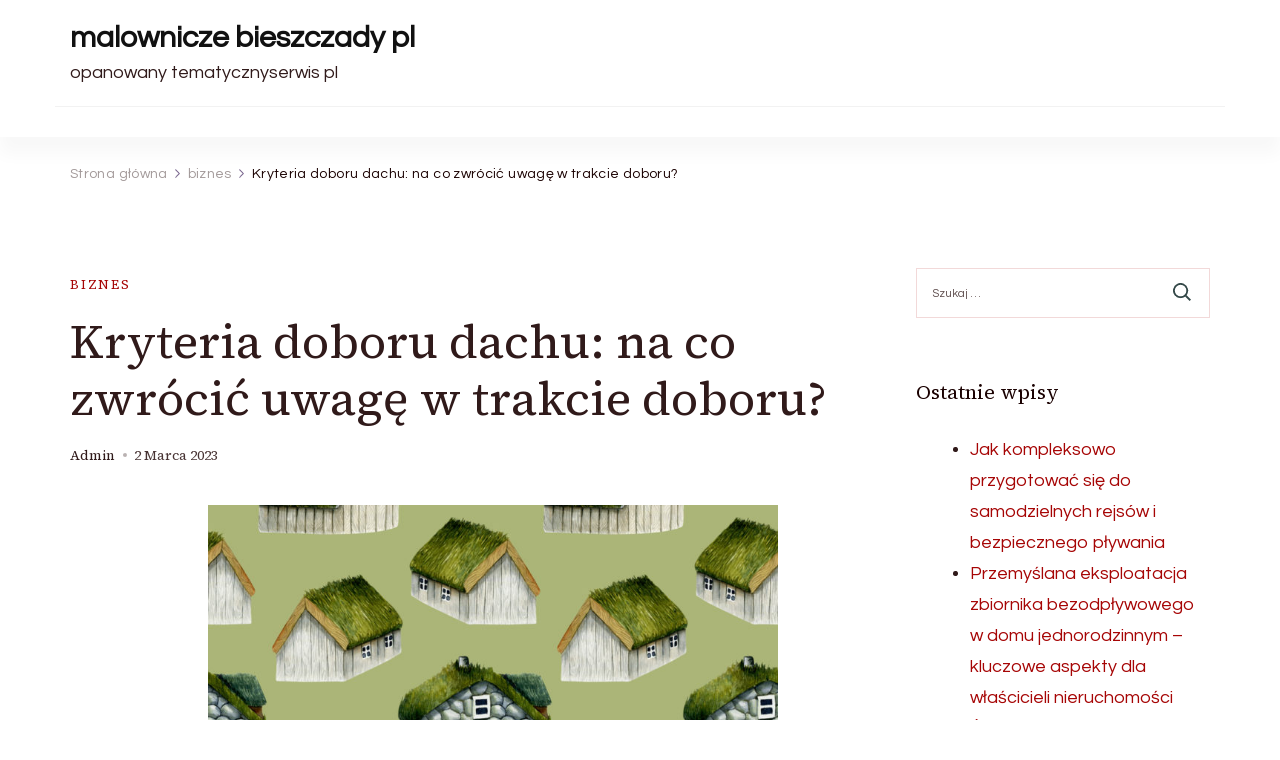

--- FILE ---
content_type: text/html; charset=UTF-8
request_url: https://malownicze.bieszczady.pl/kryteria-doboru-dachu-na-co-zwrocic-uwage-w-trakcie-doboru/
body_size: 12567
content:
    <!DOCTYPE html>
    <html lang="pl-PL">
    
<head itemscope itemtype="http://schema.org/WebSite">
        <meta charset="UTF-8">
    <meta name="viewport" content="width=device-width, initial-scale=1">
    <link rel="profile" href="http://gmpg.org/xfn/11">
    <title>Kryteria doboru dachu: na co zwrócić uwagę w trakcie doboru? &#8211; malownicze bieszczady pl</title>
<meta name='robots' content='max-image-preview:large' />
	<style>img:is([sizes="auto" i], [sizes^="auto," i]) { contain-intrinsic-size: 3000px 1500px }</style>
	<link rel='dns-prefetch' href='//fonts.googleapis.com' />
<link rel="alternate" type="application/rss+xml" title="malownicze bieszczady pl &raquo; Kanał z wpisami" href="https://malownicze.bieszczady.pl/feed/" />
<link rel="alternate" type="application/rss+xml" title="malownicze bieszczady pl &raquo; Kanał z komentarzami" href="https://malownicze.bieszczady.pl/comments/feed/" />
<script type="text/javascript">
/* <![CDATA[ */
window._wpemojiSettings = {"baseUrl":"https:\/\/s.w.org\/images\/core\/emoji\/15.1.0\/72x72\/","ext":".png","svgUrl":"https:\/\/s.w.org\/images\/core\/emoji\/15.1.0\/svg\/","svgExt":".svg","source":{"concatemoji":"https:\/\/malownicze.bieszczady.pl\/wp-includes\/js\/wp-emoji-release.min.js?ver=6.8.1"}};
/*! This file is auto-generated */
!function(i,n){var o,s,e;function c(e){try{var t={supportTests:e,timestamp:(new Date).valueOf()};sessionStorage.setItem(o,JSON.stringify(t))}catch(e){}}function p(e,t,n){e.clearRect(0,0,e.canvas.width,e.canvas.height),e.fillText(t,0,0);var t=new Uint32Array(e.getImageData(0,0,e.canvas.width,e.canvas.height).data),r=(e.clearRect(0,0,e.canvas.width,e.canvas.height),e.fillText(n,0,0),new Uint32Array(e.getImageData(0,0,e.canvas.width,e.canvas.height).data));return t.every(function(e,t){return e===r[t]})}function u(e,t,n){switch(t){case"flag":return n(e,"\ud83c\udff3\ufe0f\u200d\u26a7\ufe0f","\ud83c\udff3\ufe0f\u200b\u26a7\ufe0f")?!1:!n(e,"\ud83c\uddfa\ud83c\uddf3","\ud83c\uddfa\u200b\ud83c\uddf3")&&!n(e,"\ud83c\udff4\udb40\udc67\udb40\udc62\udb40\udc65\udb40\udc6e\udb40\udc67\udb40\udc7f","\ud83c\udff4\u200b\udb40\udc67\u200b\udb40\udc62\u200b\udb40\udc65\u200b\udb40\udc6e\u200b\udb40\udc67\u200b\udb40\udc7f");case"emoji":return!n(e,"\ud83d\udc26\u200d\ud83d\udd25","\ud83d\udc26\u200b\ud83d\udd25")}return!1}function f(e,t,n){var r="undefined"!=typeof WorkerGlobalScope&&self instanceof WorkerGlobalScope?new OffscreenCanvas(300,150):i.createElement("canvas"),a=r.getContext("2d",{willReadFrequently:!0}),o=(a.textBaseline="top",a.font="600 32px Arial",{});return e.forEach(function(e){o[e]=t(a,e,n)}),o}function t(e){var t=i.createElement("script");t.src=e,t.defer=!0,i.head.appendChild(t)}"undefined"!=typeof Promise&&(o="wpEmojiSettingsSupports",s=["flag","emoji"],n.supports={everything:!0,everythingExceptFlag:!0},e=new Promise(function(e){i.addEventListener("DOMContentLoaded",e,{once:!0})}),new Promise(function(t){var n=function(){try{var e=JSON.parse(sessionStorage.getItem(o));if("object"==typeof e&&"number"==typeof e.timestamp&&(new Date).valueOf()<e.timestamp+604800&&"object"==typeof e.supportTests)return e.supportTests}catch(e){}return null}();if(!n){if("undefined"!=typeof Worker&&"undefined"!=typeof OffscreenCanvas&&"undefined"!=typeof URL&&URL.createObjectURL&&"undefined"!=typeof Blob)try{var e="postMessage("+f.toString()+"("+[JSON.stringify(s),u.toString(),p.toString()].join(",")+"));",r=new Blob([e],{type:"text/javascript"}),a=new Worker(URL.createObjectURL(r),{name:"wpTestEmojiSupports"});return void(a.onmessage=function(e){c(n=e.data),a.terminate(),t(n)})}catch(e){}c(n=f(s,u,p))}t(n)}).then(function(e){for(var t in e)n.supports[t]=e[t],n.supports.everything=n.supports.everything&&n.supports[t],"flag"!==t&&(n.supports.everythingExceptFlag=n.supports.everythingExceptFlag&&n.supports[t]);n.supports.everythingExceptFlag=n.supports.everythingExceptFlag&&!n.supports.flag,n.DOMReady=!1,n.readyCallback=function(){n.DOMReady=!0}}).then(function(){return e}).then(function(){var e;n.supports.everything||(n.readyCallback(),(e=n.source||{}).concatemoji?t(e.concatemoji):e.wpemoji&&e.twemoji&&(t(e.twemoji),t(e.wpemoji)))}))}((window,document),window._wpemojiSettings);
/* ]]> */
</script>
<style id='wp-emoji-styles-inline-css' type='text/css'>

	img.wp-smiley, img.emoji {
		display: inline !important;
		border: none !important;
		box-shadow: none !important;
		height: 1em !important;
		width: 1em !important;
		margin: 0 0.07em !important;
		vertical-align: -0.1em !important;
		background: none !important;
		padding: 0 !important;
	}
</style>
<link rel='stylesheet' id='wp-block-library-css' href='https://malownicze.bieszczady.pl/wp-includes/css/dist/block-library/style.min.css?ver=6.8.1' type='text/css' media='all' />
<style id='wp-block-library-theme-inline-css' type='text/css'>
.wp-block-audio :where(figcaption){color:#555;font-size:13px;text-align:center}.is-dark-theme .wp-block-audio :where(figcaption){color:#ffffffa6}.wp-block-audio{margin:0 0 1em}.wp-block-code{border:1px solid #ccc;border-radius:4px;font-family:Menlo,Consolas,monaco,monospace;padding:.8em 1em}.wp-block-embed :where(figcaption){color:#555;font-size:13px;text-align:center}.is-dark-theme .wp-block-embed :where(figcaption){color:#ffffffa6}.wp-block-embed{margin:0 0 1em}.blocks-gallery-caption{color:#555;font-size:13px;text-align:center}.is-dark-theme .blocks-gallery-caption{color:#ffffffa6}:root :where(.wp-block-image figcaption){color:#555;font-size:13px;text-align:center}.is-dark-theme :root :where(.wp-block-image figcaption){color:#ffffffa6}.wp-block-image{margin:0 0 1em}.wp-block-pullquote{border-bottom:4px solid;border-top:4px solid;color:currentColor;margin-bottom:1.75em}.wp-block-pullquote cite,.wp-block-pullquote footer,.wp-block-pullquote__citation{color:currentColor;font-size:.8125em;font-style:normal;text-transform:uppercase}.wp-block-quote{border-left:.25em solid;margin:0 0 1.75em;padding-left:1em}.wp-block-quote cite,.wp-block-quote footer{color:currentColor;font-size:.8125em;font-style:normal;position:relative}.wp-block-quote:where(.has-text-align-right){border-left:none;border-right:.25em solid;padding-left:0;padding-right:1em}.wp-block-quote:where(.has-text-align-center){border:none;padding-left:0}.wp-block-quote.is-large,.wp-block-quote.is-style-large,.wp-block-quote:where(.is-style-plain){border:none}.wp-block-search .wp-block-search__label{font-weight:700}.wp-block-search__button{border:1px solid #ccc;padding:.375em .625em}:where(.wp-block-group.has-background){padding:1.25em 2.375em}.wp-block-separator.has-css-opacity{opacity:.4}.wp-block-separator{border:none;border-bottom:2px solid;margin-left:auto;margin-right:auto}.wp-block-separator.has-alpha-channel-opacity{opacity:1}.wp-block-separator:not(.is-style-wide):not(.is-style-dots){width:100px}.wp-block-separator.has-background:not(.is-style-dots){border-bottom:none;height:1px}.wp-block-separator.has-background:not(.is-style-wide):not(.is-style-dots){height:2px}.wp-block-table{margin:0 0 1em}.wp-block-table td,.wp-block-table th{word-break:normal}.wp-block-table :where(figcaption){color:#555;font-size:13px;text-align:center}.is-dark-theme .wp-block-table :where(figcaption){color:#ffffffa6}.wp-block-video :where(figcaption){color:#555;font-size:13px;text-align:center}.is-dark-theme .wp-block-video :where(figcaption){color:#ffffffa6}.wp-block-video{margin:0 0 1em}:root :where(.wp-block-template-part.has-background){margin-bottom:0;margin-top:0;padding:1.25em 2.375em}
</style>
<style id='classic-theme-styles-inline-css' type='text/css'>
/*! This file is auto-generated */
.wp-block-button__link{color:#fff;background-color:#32373c;border-radius:9999px;box-shadow:none;text-decoration:none;padding:calc(.667em + 2px) calc(1.333em + 2px);font-size:1.125em}.wp-block-file__button{background:#32373c;color:#fff;text-decoration:none}
</style>
<style id='global-styles-inline-css' type='text/css'>
:root{--wp--preset--aspect-ratio--square: 1;--wp--preset--aspect-ratio--4-3: 4/3;--wp--preset--aspect-ratio--3-4: 3/4;--wp--preset--aspect-ratio--3-2: 3/2;--wp--preset--aspect-ratio--2-3: 2/3;--wp--preset--aspect-ratio--16-9: 16/9;--wp--preset--aspect-ratio--9-16: 9/16;--wp--preset--color--black: #000000;--wp--preset--color--cyan-bluish-gray: #abb8c3;--wp--preset--color--white: #ffffff;--wp--preset--color--pale-pink: #f78da7;--wp--preset--color--vivid-red: #cf2e2e;--wp--preset--color--luminous-vivid-orange: #ff6900;--wp--preset--color--luminous-vivid-amber: #fcb900;--wp--preset--color--light-green-cyan: #7bdcb5;--wp--preset--color--vivid-green-cyan: #00d084;--wp--preset--color--pale-cyan-blue: #8ed1fc;--wp--preset--color--vivid-cyan-blue: #0693e3;--wp--preset--color--vivid-purple: #9b51e0;--wp--preset--gradient--vivid-cyan-blue-to-vivid-purple: linear-gradient(135deg,rgba(6,147,227,1) 0%,rgb(155,81,224) 100%);--wp--preset--gradient--light-green-cyan-to-vivid-green-cyan: linear-gradient(135deg,rgb(122,220,180) 0%,rgb(0,208,130) 100%);--wp--preset--gradient--luminous-vivid-amber-to-luminous-vivid-orange: linear-gradient(135deg,rgba(252,185,0,1) 0%,rgba(255,105,0,1) 100%);--wp--preset--gradient--luminous-vivid-orange-to-vivid-red: linear-gradient(135deg,rgba(255,105,0,1) 0%,rgb(207,46,46) 100%);--wp--preset--gradient--very-light-gray-to-cyan-bluish-gray: linear-gradient(135deg,rgb(238,238,238) 0%,rgb(169,184,195) 100%);--wp--preset--gradient--cool-to-warm-spectrum: linear-gradient(135deg,rgb(74,234,220) 0%,rgb(151,120,209) 20%,rgb(207,42,186) 40%,rgb(238,44,130) 60%,rgb(251,105,98) 80%,rgb(254,248,76) 100%);--wp--preset--gradient--blush-light-purple: linear-gradient(135deg,rgb(255,206,236) 0%,rgb(152,150,240) 100%);--wp--preset--gradient--blush-bordeaux: linear-gradient(135deg,rgb(254,205,165) 0%,rgb(254,45,45) 50%,rgb(107,0,62) 100%);--wp--preset--gradient--luminous-dusk: linear-gradient(135deg,rgb(255,203,112) 0%,rgb(199,81,192) 50%,rgb(65,88,208) 100%);--wp--preset--gradient--pale-ocean: linear-gradient(135deg,rgb(255,245,203) 0%,rgb(182,227,212) 50%,rgb(51,167,181) 100%);--wp--preset--gradient--electric-grass: linear-gradient(135deg,rgb(202,248,128) 0%,rgb(113,206,126) 100%);--wp--preset--gradient--midnight: linear-gradient(135deg,rgb(2,3,129) 0%,rgb(40,116,252) 100%);--wp--preset--font-size--small: 13px;--wp--preset--font-size--medium: 20px;--wp--preset--font-size--large: 36px;--wp--preset--font-size--x-large: 42px;--wp--preset--spacing--20: 0.44rem;--wp--preset--spacing--30: 0.67rem;--wp--preset--spacing--40: 1rem;--wp--preset--spacing--50: 1.5rem;--wp--preset--spacing--60: 2.25rem;--wp--preset--spacing--70: 3.38rem;--wp--preset--spacing--80: 5.06rem;--wp--preset--shadow--natural: 6px 6px 9px rgba(0, 0, 0, 0.2);--wp--preset--shadow--deep: 12px 12px 50px rgba(0, 0, 0, 0.4);--wp--preset--shadow--sharp: 6px 6px 0px rgba(0, 0, 0, 0.2);--wp--preset--shadow--outlined: 6px 6px 0px -3px rgba(255, 255, 255, 1), 6px 6px rgba(0, 0, 0, 1);--wp--preset--shadow--crisp: 6px 6px 0px rgba(0, 0, 0, 1);}:where(.is-layout-flex){gap: 0.5em;}:where(.is-layout-grid){gap: 0.5em;}body .is-layout-flex{display: flex;}.is-layout-flex{flex-wrap: wrap;align-items: center;}.is-layout-flex > :is(*, div){margin: 0;}body .is-layout-grid{display: grid;}.is-layout-grid > :is(*, div){margin: 0;}:where(.wp-block-columns.is-layout-flex){gap: 2em;}:where(.wp-block-columns.is-layout-grid){gap: 2em;}:where(.wp-block-post-template.is-layout-flex){gap: 1.25em;}:where(.wp-block-post-template.is-layout-grid){gap: 1.25em;}.has-black-color{color: var(--wp--preset--color--black) !important;}.has-cyan-bluish-gray-color{color: var(--wp--preset--color--cyan-bluish-gray) !important;}.has-white-color{color: var(--wp--preset--color--white) !important;}.has-pale-pink-color{color: var(--wp--preset--color--pale-pink) !important;}.has-vivid-red-color{color: var(--wp--preset--color--vivid-red) !important;}.has-luminous-vivid-orange-color{color: var(--wp--preset--color--luminous-vivid-orange) !important;}.has-luminous-vivid-amber-color{color: var(--wp--preset--color--luminous-vivid-amber) !important;}.has-light-green-cyan-color{color: var(--wp--preset--color--light-green-cyan) !important;}.has-vivid-green-cyan-color{color: var(--wp--preset--color--vivid-green-cyan) !important;}.has-pale-cyan-blue-color{color: var(--wp--preset--color--pale-cyan-blue) !important;}.has-vivid-cyan-blue-color{color: var(--wp--preset--color--vivid-cyan-blue) !important;}.has-vivid-purple-color{color: var(--wp--preset--color--vivid-purple) !important;}.has-black-background-color{background-color: var(--wp--preset--color--black) !important;}.has-cyan-bluish-gray-background-color{background-color: var(--wp--preset--color--cyan-bluish-gray) !important;}.has-white-background-color{background-color: var(--wp--preset--color--white) !important;}.has-pale-pink-background-color{background-color: var(--wp--preset--color--pale-pink) !important;}.has-vivid-red-background-color{background-color: var(--wp--preset--color--vivid-red) !important;}.has-luminous-vivid-orange-background-color{background-color: var(--wp--preset--color--luminous-vivid-orange) !important;}.has-luminous-vivid-amber-background-color{background-color: var(--wp--preset--color--luminous-vivid-amber) !important;}.has-light-green-cyan-background-color{background-color: var(--wp--preset--color--light-green-cyan) !important;}.has-vivid-green-cyan-background-color{background-color: var(--wp--preset--color--vivid-green-cyan) !important;}.has-pale-cyan-blue-background-color{background-color: var(--wp--preset--color--pale-cyan-blue) !important;}.has-vivid-cyan-blue-background-color{background-color: var(--wp--preset--color--vivid-cyan-blue) !important;}.has-vivid-purple-background-color{background-color: var(--wp--preset--color--vivid-purple) !important;}.has-black-border-color{border-color: var(--wp--preset--color--black) !important;}.has-cyan-bluish-gray-border-color{border-color: var(--wp--preset--color--cyan-bluish-gray) !important;}.has-white-border-color{border-color: var(--wp--preset--color--white) !important;}.has-pale-pink-border-color{border-color: var(--wp--preset--color--pale-pink) !important;}.has-vivid-red-border-color{border-color: var(--wp--preset--color--vivid-red) !important;}.has-luminous-vivid-orange-border-color{border-color: var(--wp--preset--color--luminous-vivid-orange) !important;}.has-luminous-vivid-amber-border-color{border-color: var(--wp--preset--color--luminous-vivid-amber) !important;}.has-light-green-cyan-border-color{border-color: var(--wp--preset--color--light-green-cyan) !important;}.has-vivid-green-cyan-border-color{border-color: var(--wp--preset--color--vivid-green-cyan) !important;}.has-pale-cyan-blue-border-color{border-color: var(--wp--preset--color--pale-cyan-blue) !important;}.has-vivid-cyan-blue-border-color{border-color: var(--wp--preset--color--vivid-cyan-blue) !important;}.has-vivid-purple-border-color{border-color: var(--wp--preset--color--vivid-purple) !important;}.has-vivid-cyan-blue-to-vivid-purple-gradient-background{background: var(--wp--preset--gradient--vivid-cyan-blue-to-vivid-purple) !important;}.has-light-green-cyan-to-vivid-green-cyan-gradient-background{background: var(--wp--preset--gradient--light-green-cyan-to-vivid-green-cyan) !important;}.has-luminous-vivid-amber-to-luminous-vivid-orange-gradient-background{background: var(--wp--preset--gradient--luminous-vivid-amber-to-luminous-vivid-orange) !important;}.has-luminous-vivid-orange-to-vivid-red-gradient-background{background: var(--wp--preset--gradient--luminous-vivid-orange-to-vivid-red) !important;}.has-very-light-gray-to-cyan-bluish-gray-gradient-background{background: var(--wp--preset--gradient--very-light-gray-to-cyan-bluish-gray) !important;}.has-cool-to-warm-spectrum-gradient-background{background: var(--wp--preset--gradient--cool-to-warm-spectrum) !important;}.has-blush-light-purple-gradient-background{background: var(--wp--preset--gradient--blush-light-purple) !important;}.has-blush-bordeaux-gradient-background{background: var(--wp--preset--gradient--blush-bordeaux) !important;}.has-luminous-dusk-gradient-background{background: var(--wp--preset--gradient--luminous-dusk) !important;}.has-pale-ocean-gradient-background{background: var(--wp--preset--gradient--pale-ocean) !important;}.has-electric-grass-gradient-background{background: var(--wp--preset--gradient--electric-grass) !important;}.has-midnight-gradient-background{background: var(--wp--preset--gradient--midnight) !important;}.has-small-font-size{font-size: var(--wp--preset--font-size--small) !important;}.has-medium-font-size{font-size: var(--wp--preset--font-size--medium) !important;}.has-large-font-size{font-size: var(--wp--preset--font-size--large) !important;}.has-x-large-font-size{font-size: var(--wp--preset--font-size--x-large) !important;}
:where(.wp-block-post-template.is-layout-flex){gap: 1.25em;}:where(.wp-block-post-template.is-layout-grid){gap: 1.25em;}
:where(.wp-block-columns.is-layout-flex){gap: 2em;}:where(.wp-block-columns.is-layout-grid){gap: 2em;}
:root :where(.wp-block-pullquote){font-size: 1.5em;line-height: 1.6;}
</style>
<link rel='stylesheet' id='blossom-magazine-google-fonts-css' href='https://fonts.googleapis.com/css?family=Questrial%3Aregular%7CSource+Serif+4%3A200%2C300%2Cregular%2C500%2C600%2C700%2C800%2C900%2C200italic%2C300italic%2Citalic%2C500italic%2C600italic%2C700italic%2C800italic%2C900italic%7CSource+Serif+4%3Aregular' type='text/css' media='all' />
<link rel='stylesheet' id='all-css' href='https://malownicze.bieszczady.pl/wp-content/themes/blossom-magazine/css/all.min.css?ver=5.15.4' type='text/css' media='all' />
<link rel='stylesheet' id='owl-carousel-css' href='https://malownicze.bieszczady.pl/wp-content/themes/blossom-magazine/css/owl.carousel.min.css?ver=2.3.4' type='text/css' media='all' />
<link rel='stylesheet' id='animate-css' href='https://malownicze.bieszczady.pl/wp-content/themes/blossom-magazine/css/animate.min.css?ver=3.5.2' type='text/css' media='all' />
<link rel='stylesheet' id='blossom-magazine-gutenberg-css' href='https://malownicze.bieszczady.pl/wp-content/themes/blossom-magazine/css/gutenberg.min.css?ver=1.0.9' type='text/css' media='all' />
<link rel='stylesheet' id='blossom-magazine-css' href='https://malownicze.bieszczady.pl/wp-content/themes/blossom-magazine/style.css?ver=1.0.9' type='text/css' media='all' />
<script type="text/javascript" src="https://malownicze.bieszczady.pl/wp-includes/js/jquery/jquery.min.js?ver=3.7.1" id="jquery-core-js"></script>
<script type="text/javascript" src="https://malownicze.bieszczady.pl/wp-includes/js/jquery/jquery-migrate.min.js?ver=3.4.1" id="jquery-migrate-js"></script>
<link rel="https://api.w.org/" href="https://malownicze.bieszczady.pl/wp-json/" /><link rel="alternate" title="JSON" type="application/json" href="https://malownicze.bieszczady.pl/wp-json/wp/v2/posts/2119" /><link rel="EditURI" type="application/rsd+xml" title="RSD" href="https://malownicze.bieszczady.pl/xmlrpc.php?rsd" />
<meta name="generator" content="WordPress 6.8.1" />
<link rel="canonical" href="https://malownicze.bieszczady.pl/kryteria-doboru-dachu-na-co-zwrocic-uwage-w-trakcie-doboru/" />
<link rel='shortlink' href='https://malownicze.bieszczady.pl/?p=2119' />
<link rel="alternate" title="oEmbed (JSON)" type="application/json+oembed" href="https://malownicze.bieszczady.pl/wp-json/oembed/1.0/embed?url=https%3A%2F%2Fmalownicze.bieszczady.pl%2Fkryteria-doboru-dachu-na-co-zwrocic-uwage-w-trakcie-doboru%2F" />
<link rel="alternate" title="oEmbed (XML)" type="text/xml+oembed" href="https://malownicze.bieszczady.pl/wp-json/oembed/1.0/embed?url=https%3A%2F%2Fmalownicze.bieszczady.pl%2Fkryteria-doboru-dachu-na-co-zwrocic-uwage-w-trakcie-doboru%2F&#038;format=xml" />
<style type='text/css' media='all'>     
	:root {
		--primary-color: #A60505;
		--primary-color-rgb: 166, 5, 5;
		--secondary-color: #1A0101;
		--secondary-color-rgb: 26, 1, 1;
        --primary-font: Questrial;
        --secondary-font: 'Source Serif 4';
		--footer-text-color: #ffffff;
        --footer-text-color-rgb: 255, 255, 255;

	}
    
    .site-title{
        font-size   : 30px;
        font-family : Source Serif 4;
        font-weight : 400;
        font-style  : normal;
    }
    
    .site-title a{
		color: #111111;
	}

	.custom-logo-link img{
        width    : 150px;
        max-width: 100%;
    }

    .cta-section .cta-section-wrapper {
        background: #fff9f9;
        color: #1A0101;
	}
    
    /*Typography*/
	
	body {
        font-family : Questrial;
        font-size   : 18px;        
    }
    
    .btn-readmore::before, 
    .btn-link::before{
        background-image: url("data:image/svg+xml,%3Csvg xmlns='http://www.w3.org/2000/svg' width='6.106' height='9.573' viewBox='0 0 6.106 9.573'%3E%3Cpath id='Path_29322' data-name='Path 29322' d='M0,0,4.9,4.083,0,8.165' transform='translate(0.704 0.704)' fill='none' stroke='%23A60505' stroke-linecap='round' stroke-linejoin='round' stroke-width='1'/%3E%3C/svg%3E%0A");
    }

    .comments-area .comment-list .comment .comment-body .reply .comment-reply-link::before, 
    .comments-area ol .comment .comment-body .reply .comment-reply-link::before {
        background-image: url("data:image/svg+xml,%3Csvg xmlns='http://www.w3.org/2000/svg' width='6.106' height='9.573' viewBox='0 0 6.106 9.573'%3E%3Cpath id='Path_29322' data-name='Path 29322' d='M4.9,0,0,4.083,4.9,8.165' transform='translate(0.5 0.704)' fill='none' stroke='%23A60505' stroke-linecap='round' stroke-linejoin='round' stroke-width='1'/%3E%3C/svg%3E%0A");
    }

    .footer-t .widget_bttk_image_text_widget .bttk-itw-holder li .btn-readmore ,
    .footer-t .widget_bttk_popular_post .style-three li .entry-header, 
    .footer-t .widget_bttk_pro_recent_post .style-three li .entry-header,
    .site-footer {
        background-color: #483434;
    }

    </style></head>

<body class="wp-singular post-template-default single single-post postid-2119 single-format-standard wp-theme-blossom-magazine style-one blossom-magazine-has-blocks rightsidebar" itemscope itemtype="http://schema.org/WebPage">

        <div id="page" class="site">
        <a class="skip-link screen-reader-text" href="#content">Pomiń i przejdź do zawartości (naciśnij enter)</a>
        <header id="masthead" class="site-header style-one" itemscope itemtype="http://schema.org/WPHeader">
        <div class="header-top">
            <div class="container">
                <div class="header-left">
                            <div class="site-branding" itemscope itemtype="http://schema.org/Organization">
            <div class="site-title-wrap">                        <p class="site-title" itemprop="name"><a href="https://malownicze.bieszczady.pl/" rel="home" itemprop="url">malownicze bieszczady pl</a></p>
                                            <p class="site-description" itemprop="description">opanowany tematycznyserwis pl</p>
                    </div>        </div>    
                    </div>
                <div class="header-right">
                                    </div>
            </div>
        </div>
        <div class="header-main">
            <div class="container">
                	<nav id="site-navigation" class="main-navigation" itemscope itemtype="http://schema.org/SiteNavigationElement">
        
			</nav><!-- #site-navigation -->
                </div>
        </div>
            <div class="mobile-header">
        <div class="header-main">
            <div class="container">
                <div class="mob-nav-site-branding-wrap">
                    <div class="header-center">
                                <div class="site-branding" itemscope itemtype="http://schema.org/Organization">
            <div class="site-title-wrap">                        <p class="site-title" itemprop="name"><a href="https://malownicze.bieszczady.pl/" rel="home" itemprop="url">malownicze bieszczady pl</a></p>
                                            <p class="site-description" itemprop="description">opanowany tematycznyserwis pl</p>
                    </div>        </div>    
                        </div>
                    <div class="header-left">
                                                <div class="toggle-btn-wrap">
                            <button class="toggle-btn" data-toggle-target=".main-menu-modal" data-toggle-body-class="showing-main-menu-modal" aria-expanded="false" data-set-focus=".close-main-nav-toggle">
                                <span class="toggle-bar"></span>
                                <span class="toggle-bar"></span>
                                <span class="toggle-bar"></span>
                            </button>
                        </div>
                    </div>
                </div>
            </div>
        </div>
        <div class="header-bottom-slide mobile-menu-list main-menu-modal cover-modal" data-modal-target-string=".main-menu-modal">
            <div class="header-bottom-slide-inner mobile-menu" aria-label="Urządzenie przenośne" >
                <div class="container">
                    <div class="mobile-header-wrap">
                        <button class="close close-main-nav-toggle" data-toggle-target=".main-menu-modal" data-toggle-body-class="showing-main-menu-modal" aria-expanded="false" data-set-focus=".main-menu-modal"></button>
                                            </div>
                    <div class="mobile-header-wrapper">
                        <div class="header-left">
                            	<nav id="site-navigation" class="main-navigation" itemscope itemtype="http://schema.org/SiteNavigationElement">
        
			</nav><!-- #site-navigation -->
                            </div>
                        <div class="header-right">
                                                    </div>
                    </div>
                    <div class="header-social-wrapper">    
                        <div class="header-social">         
                                                    </div>            
                    </div>
                </div>
            </div>
        </div>
    </div>
    </header>
    <div id="content" class="site-content"><div class="page-header "><div class="container"><div class="breadcrumb-wrapper"><div id="crumbs" itemscope itemtype="http://schema.org/BreadcrumbList">
                <span itemprop="itemListElement" itemscope itemtype="http://schema.org/ListItem">
                    <a href="https://malownicze.bieszczady.pl" itemprop="item"><span itemprop="name">Strona główna</span></a><meta itemprop="position" content="1" /></span><span itemprop="itemListElement" itemscope itemtype="http://schema.org/ListItem"><a itemprop="item" href="https://malownicze.bieszczady.pl/category/biznes/"><span itemprop="name">biznes</span></a><meta itemprop="position" content="2" /></span><span class="current" itemprop="itemListElement" itemscope itemtype="http://schema.org/ListItem"><a itemprop="item" href="https://malownicze.bieszczady.pl/kryteria-doboru-dachu-na-co-zwrocic-uwage-w-trakcie-doboru/"><span itemprop="name">Kryteria doboru dachu: na co zwrócić uwagę w trakcie doboru?</span></a><meta itemprop="position" content="3" /></span></div><!-- .crumbs --></div></div></div><div class="container">
    
    <div class="page-grid">
        <div id="primary" class="content-area">
            
            <main id="main" class="site-main">

            <article id="post-2119" class="post-2119 post type-post status-publish format-standard has-post-thumbnail hentry category-biznes tag-blacha tag-dach tag-dachowka tag-dekarz tag-panel tag-pokrycia-dachowe">
    <div class="content-wrap">        <header class="entry-header">
            <div class="entry-meta"><span class="cat-links" itemprop="about"><a href="https://malownicze.bieszczady.pl/category/biznes/" rel="category tag">biznes</a></span></div><h1 class="entry-title">Kryteria doboru dachu: na co zwrócić uwagę w trakcie doboru?</h1><div class="entry-meta"><span class="byline" itemprop="author" itemscope itemtype="https://schema.org/Person"><span itemprop="name"><a class="url fn n" href="https://malownicze.bieszczady.pl/author/admin/" itemprop="url">admin</a></span></span><span class="posted-on"> <a href="https://malownicze.bieszczady.pl/kryteria-doboru-dachu-na-co-zwrocic-uwage-w-trakcie-doboru/" rel="bookmark"><time class="entry-date published updated" datetime="2023-03-02T17:10:03+01:00" itemprop="datePublished">2 marca 2023</time><time class="updated" datetime="2023-03-02T17:10:03+01:00" itemprop="dateModified">2 marca 2023</time></a></span></div>                    
        </header>
        <div class="post-thumbnail"><img width="570" height="570" src="https://malownicze.bieszczady.pl/wp-content/uploads/2023/03/1970486744-dachy-dachy-1.jpg" class="attachment-blossom-magazine-with-sidebar size-blossom-magazine-with-sidebar wp-post-image" alt="" itemprop="image" decoding="async" fetchpriority="high" srcset="https://malownicze.bieszczady.pl/wp-content/uploads/2023/03/1970486744-dachy-dachy-1.jpg 1000w, https://malownicze.bieszczady.pl/wp-content/uploads/2023/03/1970486744-dachy-dachy-1-300x300.jpg 300w, https://malownicze.bieszczady.pl/wp-content/uploads/2023/03/1970486744-dachy-dachy-1-150x150.jpg 150w, https://malownicze.bieszczady.pl/wp-content/uploads/2023/03/1970486744-dachy-dachy-1-768x768.jpg 768w, https://malownicze.bieszczady.pl/wp-content/uploads/2023/03/1970486744-dachy-dachy-1-75x75.jpg 75w" sizes="(max-width: 570px) 100vw, 570px" /></div>
        <div class="outer-content-wrap">
            <div class="inner-content-wrap">
                    <div class="article-meta">
        <div class="article-meta-inner">
                      
        </div>
    </div>
                </div> 

            
    <div class="entry-content" itemprop="text">
		<p>Do jednych z najważniejszych decyzji jakie musi podjąć każdy inwestor to rodzaj dachu. Podjęta decyzja wpływać będzie zarówno na estetykę całego budynku ale także stanowi izolację przed  działaniem pogody: wiatru, deszczu, słońca czy śniegu. Dach jest elementem wieńczącym bryłę domu, jaki nadaje mu proporcje. Musi on także pełnić wymagania zapisane w miejscowym planie zagospodarowania przestrzennego. Dachy ze względu na ich forme możemy podzielić na kilka modeli: jednym z najbardziej popularnych jest dach dwuspadowy.</p>
<h2></h2>
<p>  Konstrukcja tego dachu należy do prostszych w skonstruowaniu. Dach czterospadowy (kopertowy) w rzucie z góry przypomina kopertę. Dach płaski: Pomimo nazwy, jego powierzchnia nie jest kompletnie płaska, kąt nachylenia dachu płaskiego wynosi do ok. 20°. Przy wyborze należytej firmy dekarskiej należałoby postawić na doświadczenie oraz kompetencje. Dobrze wykonana konstrukcja dachu jest nader istotna przy późniejszym użytkowaniu domu, dlatego tak ważny jest wybór doświadczonej firmy. Dzięki temu unikniemy błędów konstrukcyjnych i wszelkich niedoróbek.</p>
	</div><!-- .entry-content -->
    <!-- .content-wrapper -->
    	<footer class="entry-footer">
		<div class="tags" itemprop="about"><span>Etykiety:</span> <a href="https://malownicze.bieszczady.pl/tag/blacha/" rel="tag">blacha</a> <a href="https://malownicze.bieszczady.pl/tag/dach/" rel="tag">dach</a> <a href="https://malownicze.bieszczady.pl/tag/dachowka/" rel="tag">dachówka</a> <a href="https://malownicze.bieszczady.pl/tag/dekarz/" rel="tag">dekarz</a> <a href="https://malownicze.bieszczady.pl/tag/panel/" rel="tag">panel</a> <a href="https://malownicze.bieszczady.pl/tag/pokrycia-dachowe/" rel="tag">pokrycia dachowe</a></div>	</footer><!-- .entry-footer -->
    </div><!-- .outer-content-wrap -->
	</div></article><!-- #post-2119 -->
            </main><!-- #main -->
            
                        
            <nav class="post-navigation navigation" role="navigation">
                <h2 class="screen-reader-text">Nawigacja wpisu</h2>
                <div class="nav-links">
                                            <div class="nav-previous">
                            <figure class="post-thumbnail">
                                                                <a href="https://malownicze.bieszczady.pl/ogromnie-pracowitym-tokiem-jest-budowa-domu/" rel="prev">
                                    <img src="https://malownicze.bieszczady.pl/wp-content/uploads/2023/01/924511955-tynkowanie-150x150.jpg" alt="Kryteria doboru dachu: na co zwrócić uwagę w trakcie doboru?">                                </a>
                            </figure>
                            <a href="https://malownicze.bieszczady.pl/ogromnie-pracowitym-tokiem-jest-budowa-domu/" rel="prev">
                                <span class="meta-nav">Poprzedni artykuł</span>
                                <article class="post">
                                    <div class="content-wrap">
                                        <header class="entry-header">
                                            <h3 class="entry-title">Ogromnie pracowitym tokiem jest budowa domu.</h3>
                                        </header>
                                    </div>
                                </article>
                            </a>
                        </div>
                                        <div class="nav-next">
                        <figure class="post-thumbnail">
                                                        <a href="https://malownicze.bieszczady.pl/outsourcing-ksiegowosci-jako-metoda-na-podniesienie-skutecznosci-interesu/" rel="next">
                                <img src="https://malownicze.bieszczady.pl/wp-content/uploads/2023/03/891486287-ksigowosc-firma-150x150.jpg" alt="Kryteria doboru dachu: na co zwrócić uwagę w trakcie doboru?">                            </a>
                        </figure>
                        <a href="https://malownicze.bieszczady.pl/outsourcing-ksiegowosci-jako-metoda-na-podniesienie-skutecznosci-interesu/" rel="prev">
                            <span class="meta-nav">Następny artykuł</span>
                            <article class="post">
                                <div class="content-wrap">
                                    <header class="entry-header">
                                        <h3 class="entry-title">Outsourcing księgowości jako metoda na podniesienie skuteczności interesu?</h3>
                                    </header>
                                </div>
                            </article>
                        </a>
                    </div>
                                    </div>
            </nav>        
                
        <div class="related-posts">
    		<h2 class="title">Możesz również polubić</h2>            <div class="article-wrap">
                                    <article class="post">
                        <a href="https://malownicze.bieszczady.pl/kazda-dziewczyna-w-dniu-swojego-slubu-potrzebuje-prezentowac-sie-calkowicie/" class="post-thumbnail">
                            <img width="365" height="243" src="https://malownicze.bieszczady.pl/wp-content/uploads/2018/02/70142793-suknie.jpg" class="attachment-blossom-magazine-related size-blossom-magazine-related wp-post-image" alt="" itemprop="image" decoding="async" loading="lazy" srcset="https://malownicze.bieszczady.pl/wp-content/uploads/2018/02/70142793-suknie.jpg 1024w, https://malownicze.bieszczady.pl/wp-content/uploads/2018/02/70142793-suknie-300x200.jpg 300w, https://malownicze.bieszczady.pl/wp-content/uploads/2018/02/70142793-suknie-768x511.jpg 768w, https://malownicze.bieszczady.pl/wp-content/uploads/2018/02/70142793-suknie-451x300.jpg 451w" sizes="auto, (max-width: 365px) 100vw, 365px" />                        </a>
                        <header class="entry-header">
                            <div class="entry-meta">
                                <span class="cat-links" itemprop="about"><a href="https://malownicze.bieszczady.pl/category/biznes/" rel="category tag">biznes</a></span><h3 class="entry-title"><a href="https://malownicze.bieszczady.pl/kazda-dziewczyna-w-dniu-swojego-slubu-potrzebuje-prezentowac-sie-calkowicie/" rel="bookmark">Każda dziewczyna w dniu swojego ślubu potrzebuje prezentować się całkowicie</a></h3>     
                            </div>                   
                        </header>
                    </article>
                                    <article class="post">
                        <a href="https://malownicze.bieszczady.pl/profesjonalny-fachowiec-do-naszej-kotlowni-gdzie-szukac/" class="post-thumbnail">
                            <img width="365" height="243" src="https://malownicze.bieszczady.pl/wp-content/uploads/2021/04/458303937-serwis-i-montaz-1.jpg" class="attachment-blossom-magazine-related size-blossom-magazine-related wp-post-image" alt="" itemprop="image" decoding="async" loading="lazy" srcset="https://malownicze.bieszczady.pl/wp-content/uploads/2021/04/458303937-serwis-i-montaz-1.jpg 1280w, https://malownicze.bieszczady.pl/wp-content/uploads/2021/04/458303937-serwis-i-montaz-1-300x200.jpg 300w, https://malownicze.bieszczady.pl/wp-content/uploads/2021/04/458303937-serwis-i-montaz-1-1024x682.jpg 1024w, https://malownicze.bieszczady.pl/wp-content/uploads/2021/04/458303937-serwis-i-montaz-1-768x512.jpg 768w, https://malownicze.bieszczady.pl/wp-content/uploads/2021/04/458303937-serwis-i-montaz-1-1140x760.jpg 1140w" sizes="auto, (max-width: 365px) 100vw, 365px" />                        </a>
                        <header class="entry-header">
                            <div class="entry-meta">
                                <span class="cat-links" itemprop="about"><a href="https://malownicze.bieszczady.pl/category/biznes/" rel="category tag">biznes</a></span><h3 class="entry-title"><a href="https://malownicze.bieszczady.pl/profesjonalny-fachowiec-do-naszej-kotlowni-gdzie-szukac/" rel="bookmark">Profesjonalny fachowiec do naszej kotłowni &#8211; gdzie szukać</a></h3>     
                            </div>                   
                        </header>
                    </article>
                                    <article class="post">
                        <a href="https://malownicze.bieszczady.pl/architekt-opole-realizacje-projektow/" class="post-thumbnail">
                            <img width="300" height="188" src="https://malownicze.bieszczady.pl/wp-content/uploads/2015/01/4772-6189-ico-wu.jpg" class="attachment-blossom-magazine-related size-blossom-magazine-related wp-post-image" alt="" itemprop="image" decoding="async" loading="lazy" />                        </a>
                        <header class="entry-header">
                            <div class="entry-meta">
                                <span class="cat-links" itemprop="about"><a href="https://malownicze.bieszczady.pl/category/biznes/" rel="category tag">biznes</a></span><h3 class="entry-title"><a href="https://malownicze.bieszczady.pl/architekt-opole-realizacje-projektow/" rel="bookmark">Architekt Opole realizacje projektów</a></h3>     
                            </div>                   
                        </header>
                    </article>
                                    <article class="post">
                        <a href="https://malownicze.bieszczady.pl/ladne-pudelka-do-biura/" class="post-thumbnail">
                                    <div class="svg-holder">
             <svg class="fallback-svg" viewBox="0 0 365 274" preserveAspectRatio="none">
                    <rect width="365" height="274" style="fill:#A60505;opacity: 0.03"></rect>
            </svg>
        </div>
                                </a>
                        <header class="entry-header">
                            <div class="entry-meta">
                                <span class="cat-links" itemprop="about"><a href="https://malownicze.bieszczady.pl/category/biznes/" rel="category tag">biznes</a></span><h3 class="entry-title"><a href="https://malownicze.bieszczady.pl/ladne-pudelka-do-biura/" rel="bookmark">Ładne pudełka do biura</a></h3>     
                            </div>                   
                        </header>
                    </article>
                            </div>    		
    	</div>
                    
        </div><!-- #primary -->
        
<aside id="secondary" class="widget-area" role="complementary" itemscope itemtype="http://schema.org/WPSideBar">
	<section id="search-2" class="widget widget_search"><form role="search" method="get" class="search-form" action="https://malownicze.bieszczady.pl/">
				<label>
					<span class="screen-reader-text">Szukaj:</span>
					<input type="search" class="search-field" placeholder="Szukaj &hellip;" value="" name="s" />
				</label>
				<input type="submit" class="search-submit" value="Szukaj" />
			</form></section>
		<section id="recent-posts-2" class="widget widget_recent_entries">
		<h2 class="widget-title" itemprop="name">Ostatnie wpisy</h2>
		<ul>
											<li>
					<a href="https://malownicze.bieszczady.pl/jak-kompleksowo-przygotowac-sie-do-samodzielnych-rejsow-i-bezpiecznego-plywania/">Jak kompleksowo przygotować się do samodzielnych rejsów i bezpiecznego pływania</a>
									</li>
											<li>
					<a href="https://malownicze.bieszczady.pl/przemyslana-eksploatacja-zbiornika-bezodplywowego-w-domu-jednorodzinnym-kluczowe-aspekty-dla-wlascicieli-nieruchomosci/">Przemyślana eksploatacja zbiornika bezodpływowego w domu jednorodzinnym – kluczowe aspekty dla właścicieli nieruchomości</a>
									</li>
											<li>
					<a href="https://malownicze.bieszczady.pl/swiadome-korzystanie-zbiornikow-na-scieki-w-domu-jednorodzinnym-praktyczny-zbior-zasad-dotyczacy-prawidlowego-uzytkowania-infrastruktura-sanitarna-przez-lata/">Świadome korzystanie zbiorników na ścieki w domu jednorodzinnym – praktyczny zbiór zasad dotyczący prawidłowego użytkowania infrastrukturą sanitarną przez lata</a>
									</li>
											<li>
					<a href="https://malownicze.bieszczady.pl/jak-wybierac-trafne-biuro-w-branzy-budowlanej-i-dokumentacji-projektowej/">Jak wybierać trafne biuro w branży budowlanej i dokumentacji projektowej?</a>
									</li>
											<li>
					<a href="https://malownicze.bieszczady.pl/profesjonalne-nadzorowanie-stanem-technicznym-budynku-jako-element-decydujacy-bezpieczenstwa-i-trwalosci-konstrukcji/">Profesjonalne nadzorowanie stanem technicznym budynku jako element decydujący bezpieczeństwa i trwałości konstrukcji</a>
									</li>
					</ul>

		</section><section id="categories-2" class="widget widget_categories"><h2 class="widget-title" itemprop="name">Kategorie</h2>
			<ul>
					<li class="cat-item cat-item-926"><a href="https://malownicze.bieszczady.pl/category/architektura/">architektura</a>
</li>
	<li class="cat-item cat-item-1"><a href="https://malownicze.bieszczady.pl/category/bez-kategorii/">Bez kategorii</a>
</li>
	<li class="cat-item cat-item-917"><a href="https://malownicze.bieszczady.pl/category/biznes/">biznes</a>
</li>
	<li class="cat-item cat-item-921"><a href="https://malownicze.bieszczady.pl/category/budownictwo/">budownictwo</a>
</li>
	<li class="cat-item cat-item-945"><a href="https://malownicze.bieszczady.pl/category/edukacja/">edukacja</a>
</li>
	<li class="cat-item cat-item-916"><a href="https://malownicze.bieszczady.pl/category/inne/">inne</a>
</li>
	<li class="cat-item cat-item-1134"><a href="https://malownicze.bieszczady.pl/category/kosmetyki-naturalne/">kosmetyki naturalne</a>
</li>
	<li class="cat-item cat-item-920"><a href="https://malownicze.bieszczady.pl/category/kulinaria/">kulinaria</a>
</li>
	<li class="cat-item cat-item-918"><a href="https://malownicze.bieszczady.pl/category/motoryzacja/">motoryzacja</a>
</li>
	<li class="cat-item cat-item-941"><a href="https://malownicze.bieszczady.pl/category/nieruchomosci/">nieruchomości</a>
</li>
	<li class="cat-item cat-item-940"><a href="https://malownicze.bieszczady.pl/category/praca/">praca</a>
</li>
	<li class="cat-item cat-item-955"><a href="https://malownicze.bieszczady.pl/category/reklama/">reklama</a>
</li>
	<li class="cat-item cat-item-969"><a href="https://malownicze.bieszczady.pl/category/reklama-i-marketing/">reklama i marketing</a>
</li>
	<li class="cat-item cat-item-925"><a href="https://malownicze.bieszczady.pl/category/rekreacja/">rekreacja</a>
</li>
	<li class="cat-item cat-item-923"><a href="https://malownicze.bieszczady.pl/category/rtv-agd/">rtv agd</a>
</li>
	<li class="cat-item cat-item-922"><a href="https://malownicze.bieszczady.pl/category/sklepy-internetowe/">sklepy internetowe</a>
</li>
	<li class="cat-item cat-item-974"><a href="https://malownicze.bieszczady.pl/category/transport/">transport</a>
</li>
	<li class="cat-item cat-item-924"><a href="https://malownicze.bieszczady.pl/category/uroda/">uroda</a>
</li>
	<li class="cat-item cat-item-1016"><a href="https://malownicze.bieszczady.pl/category/uslugi/">usługi</a>
</li>
	<li class="cat-item cat-item-1081"><a href="https://malownicze.bieszczady.pl/category/wyposazenie-wnetrz/">Wyposażenie Wnętrz</a>
</li>
	<li class="cat-item cat-item-919"><a href="https://malownicze.bieszczady.pl/category/zdrowie/">zdrowie</a>
</li>
	<li class="cat-item cat-item-927"><a href="https://malownicze.bieszczady.pl/category/zdrowiepl/">zdrowie.pl</a>
</li>
			</ul>

			</section><section id="tag_cloud-3" class="widget widget_tag_cloud"><h2 class="widget-title" itemprop="name">Tagi</h2><div class="tagcloud"><a href="https://malownicze.bieszczady.pl/tag/blog/" class="tag-cloud-link tag-link-26 tag-link-position-1" style="font-size: 17.947368421053pt;" aria-label="blog (20 elementów)">blog</a>
<a href="https://malownicze.bieszczady.pl/tag/blog-dentystyczny/" class="tag-cloud-link tag-link-16 tag-link-position-2" style="font-size: 8pt;" aria-label="blog dentystyczny (5 elementów)">blog dentystyczny</a>
<a href="https://malownicze.bieszczady.pl/tag/blog-dla-dzieci/" class="tag-cloud-link tag-link-121 tag-link-position-3" style="font-size: 12.789473684211pt;" aria-label="blog dla dzieci (10 elementów)">blog dla dzieci</a>
<a href="https://malownicze.bieszczady.pl/tag/blogi/" class="tag-cloud-link tag-link-27 tag-link-position-4" style="font-size: 17.947368421053pt;" aria-label="blogi (20 elementów)">blogi</a>
<a href="https://malownicze.bieszczady.pl/tag/blog-kobiety/" class="tag-cloud-link tag-link-42 tag-link-position-5" style="font-size: 21.815789473684pt;" aria-label="blog kobiety (33 elementy)">blog kobiety</a>
<a href="https://malownicze.bieszczady.pl/tag/blog-tematyczny-dzieci/" class="tag-cloud-link tag-link-120 tag-link-position-6" style="font-size: 12.789473684211pt;" aria-label="blog tematyczny dzieci (10 elementów)">blog tematyczny dzieci</a>
<a href="https://malownicze.bieszczady.pl/tag/botoks/" class="tag-cloud-link tag-link-437 tag-link-position-7" style="font-size: 10.210526315789pt;" aria-label="botoks (7 elementów)">botoks</a>
<a href="https://malownicze.bieszczady.pl/tag/botox/" class="tag-cloud-link tag-link-912 tag-link-position-8" style="font-size: 9.2894736842105pt;" aria-label="botox (6 elementów)">botox</a>
<a href="https://malownicze.bieszczady.pl/tag/ciekawy-blog/" class="tag-cloud-link tag-link-30 tag-link-position-9" style="font-size: 17.210526315789pt;" aria-label="ciekawy blog (18 elementów)">ciekawy blog</a>
<a href="https://malownicze.bieszczady.pl/tag/dzieci/" class="tag-cloud-link tag-link-118 tag-link-position-10" style="font-size: 12.789473684211pt;" aria-label="dzieci (10 elementów)">dzieci</a>
<a href="https://malownicze.bieszczady.pl/tag/kobiecie/" class="tag-cloud-link tag-link-43 tag-link-position-11" style="font-size: 21.815789473684pt;" aria-label="kobiecie (33 elementy)">kobiecie</a>
<a href="https://malownicze.bieszczady.pl/tag/kobieta/" class="tag-cloud-link tag-link-35 tag-link-position-12" style="font-size: 22pt;" aria-label="kobieta (34 elementy)">kobieta</a>
<a href="https://malownicze.bieszczady.pl/tag/kobiety-kobietom/" class="tag-cloud-link tag-link-45 tag-link-position-13" style="font-size: 21.815789473684pt;" aria-label="kobiety kobietom (33 elementy)">kobiety kobietom</a>
<a href="https://malownicze.bieszczady.pl/tag/krakow-restaurant/" class="tag-cloud-link tag-link-475 tag-link-position-14" style="font-size: 12.052631578947pt;" aria-label="Krakow Restaurant (9 elementów)">Krakow Restaurant</a>
<a href="https://malownicze.bieszczady.pl/tag/krakow/" class="tag-cloud-link tag-link-9 tag-link-position-15" style="font-size: 12.052631578947pt;" aria-label="kraków (9 elementów)">kraków</a>
<a href="https://malownicze.bieszczady.pl/tag/kwas-hialuronowy/" class="tag-cloud-link tag-link-911 tag-link-position-16" style="font-size: 9.2894736842105pt;" aria-label="kwas hialuronowy (6 elementów)">kwas hialuronowy</a>
<a href="https://malownicze.bieszczady.pl/tag/marketing-w-sieci/" class="tag-cloud-link tag-link-973 tag-link-position-17" style="font-size: 11.131578947368pt;" aria-label="marketing w sieci (8 elementów)">marketing w sieci</a>
<a href="https://malownicze.bieszczady.pl/tag/medycyna-estetyczna/" class="tag-cloud-link tag-link-436 tag-link-position-18" style="font-size: 10.210526315789pt;" aria-label="medycyna estetyczna (7 elementów)">medycyna estetyczna</a>
<a href="https://malownicze.bieszczady.pl/tag/na-blogu/" class="tag-cloud-link tag-link-29 tag-link-position-19" style="font-size: 17.210526315789pt;" aria-label="na blogu (18 elementów)">na blogu</a>
<a href="https://malownicze.bieszczady.pl/tag/o-blogach/" class="tag-cloud-link tag-link-28 tag-link-position-20" style="font-size: 17.210526315789pt;" aria-label="o blogach (18 elementów)">o blogach</a>
<a href="https://malownicze.bieszczady.pl/tag/o-kobietach/" class="tag-cloud-link tag-link-39 tag-link-position-21" style="font-size: 22pt;" aria-label="o kobietach (34 elementy)">o kobietach</a>
<a href="https://malownicze.bieszczady.pl/tag/o-nas-kobietach/" class="tag-cloud-link tag-link-44 tag-link-position-22" style="font-size: 21.815789473684pt;" aria-label="o nas kobietach (33 elementy)">o nas kobietach</a>
<a href="https://malownicze.bieszczady.pl/tag/pomoc-prawna/" class="tag-cloud-link tag-link-942 tag-link-position-23" style="font-size: 9.2894736842105pt;" aria-label="pomoc prawna (6 elementów)">pomoc prawna</a>
<a href="https://malownicze.bieszczady.pl/tag/powiekszanie-ust-warszawa/" class="tag-cloud-link tag-link-913 tag-link-position-24" style="font-size: 9.2894736842105pt;" aria-label="powiększanie ust warszawa (6 elementów)">powiększanie ust warszawa</a>
<a href="https://malownicze.bieszczady.pl/tag/poznn-hotel/" class="tag-cloud-link tag-link-948 tag-link-position-25" style="font-size: 9.2894736842105pt;" aria-label="poznń hotel (6 elementów)">poznń hotel</a>
<a href="https://malownicze.bieszczady.pl/tag/prawo/" class="tag-cloud-link tag-link-944 tag-link-position-26" style="font-size: 11.131578947368pt;" aria-label="prawo (8 elementów)">prawo</a>
<a href="https://malownicze.bieszczady.pl/tag/problemy-prawne/" class="tag-cloud-link tag-link-943 tag-link-position-27" style="font-size: 9.2894736842105pt;" aria-label="problemy prawne (6 elementów)">problemy prawne</a>
<a href="https://malownicze.bieszczady.pl/tag/psycholog-krakow/" class="tag-cloud-link tag-link-64 tag-link-position-28" style="font-size: 10.210526315789pt;" aria-label="psycholog kraków (7 elementów)">psycholog kraków</a>
<a href="https://malownicze.bieszczady.pl/tag/rekalam/" class="tag-cloud-link tag-link-971 tag-link-position-29" style="font-size: 11.131578947368pt;" aria-label="rekalam (8 elementów)">rekalam</a>
<a href="https://malownicze.bieszczady.pl/tag/reklama-w-internecie/" class="tag-cloud-link tag-link-972 tag-link-position-30" style="font-size: 11.131578947368pt;" aria-label="reklama w internecie (8 elementów)">reklama w internecie</a>
<a href="https://malownicze.bieszczady.pl/tag/rekreacja/" class="tag-cloud-link tag-link-947 tag-link-position-31" style="font-size: 9.2894736842105pt;" aria-label="rekreacja (6 elementów)">rekreacja</a>
<a href="https://malownicze.bieszczady.pl/tag/restauracja-krakow/" class="tag-cloud-link tag-link-480 tag-link-position-32" style="font-size: 10.210526315789pt;" aria-label="restauracja Kraków (7 elementów)">restauracja Kraków</a>
<a href="https://malownicze.bieszczady.pl/tag/sklep-online/" class="tag-cloud-link tag-link-960 tag-link-position-33" style="font-size: 9.2894736842105pt;" aria-label="sklep online (6 elementów)">sklep online</a>
<a href="https://malownicze.bieszczady.pl/tag/sklepy-internetowe/" class="tag-cloud-link tag-link-739 tag-link-position-34" style="font-size: 12.052631578947pt;" aria-label="sklepy internetowe (9 elementów)">sklepy internetowe</a>
<a href="https://malownicze.bieszczady.pl/tag/sklepy-internetowe-czesci-elektryczne/" class="tag-cloud-link tag-link-957 tag-link-position-35" style="font-size: 10.210526315789pt;" aria-label="sklepy internetowe cześci elektryczne (7 elementów)">sklepy internetowe cześci elektryczne</a>
<a href="https://malownicze.bieszczady.pl/tag/skuteczna-reklama/" class="tag-cloud-link tag-link-970 tag-link-position-36" style="font-size: 11.131578947368pt;" aria-label="skuteczna reklama (8 elementów)">skuteczna reklama</a>
<a href="https://malownicze.bieszczady.pl/tag/uroda/" class="tag-cloud-link tag-link-347 tag-link-position-37" style="font-size: 12.789473684211pt;" aria-label="uroda (10 elementów)">uroda</a>
<a href="https://malownicze.bieszczady.pl/tag/usuwanie-zmarszczek-warszawa/" class="tag-cloud-link tag-link-914 tag-link-position-38" style="font-size: 9.2894736842105pt;" aria-label="usuwanie zmarszczek warszawa (6 elementów)">usuwanie zmarszczek warszawa</a>
<a href="https://malownicze.bieszczady.pl/tag/uslugi/" class="tag-cloud-link tag-link-725 tag-link-position-39" style="font-size: 9.2894736842105pt;" aria-label="usługi (6 elementów)">usługi</a>
<a href="https://malownicze.bieszczady.pl/tag/wpisy-tematyka-dziecieca/" class="tag-cloud-link tag-link-119 tag-link-position-40" style="font-size: 12.789473684211pt;" aria-label="wpisy tematyka dziecięca (10 elementów)">wpisy tematyka dziecięca</a>
<a href="https://malownicze.bieszczady.pl/tag/zabawki/" class="tag-cloud-link tag-link-122 tag-link-position-41" style="font-size: 12.789473684211pt;" aria-label="zabawki (10 elementów)">zabawki</a>
<a href="https://malownicze.bieszczady.pl/tag/zabiegi-upiekszajace/" class="tag-cloud-link tag-link-953 tag-link-position-42" style="font-size: 9.2894736842105pt;" aria-label="zabiegi upiekszajace (6 elementów)">zabiegi upiekszajace</a>
<a href="https://malownicze.bieszczady.pl/tag/zabiegi-uroda-i-zdrowie/" class="tag-cloud-link tag-link-958 tag-link-position-43" style="font-size: 9.2894736842105pt;" aria-label="zabiegi uroda i zdrowie (6 elementów)">zabiegi uroda i zdrowie</a>
<a href="https://malownicze.bieszczady.pl/tag/zdrowie-2/" class="tag-cloud-link tag-link-349 tag-link-position-44" style="font-size: 11.131578947368pt;" aria-label="zdrowie (8 elementów)">zdrowie</a>
<a href="https://malownicze.bieszczady.pl/tag/zdrowie-i-uroda/" class="tag-cloud-link tag-link-724 tag-link-position-45" style="font-size: 10.210526315789pt;" aria-label="zdrowie i uroda (7 elementów)">zdrowie i uroda</a></div>
</section></aside><!-- #secondary -->    </div>
    </div></div><!-- .error-holder/site-content -->
        <footer id="colophon" class="site-footer" itemscope itemtype="http://schema.org/WPFooter">
        <div class="footer-b">
		<div class="container">
			<div class="site-info">            
            <span class="copyright">&copy; prawa autorskie2026 <a href="https://malownicze.bieszczady.pl/">malownicze bieszczady pl</a>. Wszelkie prawa zastrzeżone.</span>Blossom Magazine | Stworzony przez <span class="author-link"><a href="https://blossomthemes.com/" rel="nofollow" target="_blank">Blossom Themes</a></span>.<span class="wp-link"> Wspierany przez <a href="https://pl.wordpress.org/" target="_blank">WordPress</a></span>.               
            </div>
            <div class="footer-bottom-right">
                            </div>
		</div>
	</div>
        </footer><!-- #colophon -->
        <button class="back-to-top">
        <svg xmlns="http://www.w3.org/2000/svg" width="18" height="14.824" viewBox="0 0 18 14.824">
            <g id="Group_5480" data-name="Group 5480" transform="translate(1 1.408)" opacity="0.9">
                <g id="Group_5477" data-name="Group 5477" transform="translate(0 0)">
                <path id="Path_26477" data-name="Path 26477" d="M0,0H15.889" transform="translate(0 6.072)" fill="none"  stroke-linecap="round" stroke-width="2"/>
                <path id="Path_26478" data-name="Path 26478" d="M0,0,7.209,6,0,12.007" transform="translate(8.791 0)" fill="none"  stroke-linecap="round" stroke-linejoin="round" stroke-width="2"/>
                </g>
            </g>
        </svg>
    </button><!-- .back-to-top -->
        </div><!-- #page -->
    <script type="speculationrules">
{"prefetch":[{"source":"document","where":{"and":[{"href_matches":"\/*"},{"not":{"href_matches":["\/wp-*.php","\/wp-admin\/*","\/wp-content\/uploads\/*","\/wp-content\/*","\/wp-content\/plugins\/*","\/wp-content\/themes\/blossom-magazine\/*","\/*\\?(.+)"]}},{"not":{"selector_matches":"a[rel~=\"nofollow\"]"}},{"not":{"selector_matches":".no-prefetch, .no-prefetch a"}}]},"eagerness":"conservative"}]}
</script>
<script type="text/javascript" src="https://malownicze.bieszczady.pl/wp-content/themes/blossom-magazine/js/all.min.js?ver=6.1.1" id="all-js"></script>
<script type="text/javascript" src="https://malownicze.bieszczady.pl/wp-content/themes/blossom-magazine/js/v4-shims.min.js?ver=6.1.1" id="v4-shims-js"></script>
<script type="text/javascript" src="https://malownicze.bieszczady.pl/wp-content/themes/blossom-magazine/js/owl.carousel.min.js?ver=2.3.4" id="owl-carousel-js"></script>
<script type="text/javascript" id="blossom-magazine-js-extra">
/* <![CDATA[ */
var blossom_magazine_data = {"url":"https:\/\/malownicze.bieszczady.pl\/wp-admin\/admin-ajax.php","rtl":"","auto":"","loop":"1","animation":"","speed":"5000","sticky":""};
/* ]]> */
</script>
<script type="text/javascript" src="https://malownicze.bieszczady.pl/wp-content/themes/blossom-magazine/js/custom.min.js?ver=1.0.9" id="blossom-magazine-js"></script>
<script type="text/javascript" src="https://malownicze.bieszczady.pl/wp-content/themes/blossom-magazine/js/modal-accessibility.min.js?ver=1.0.9" id="blossom-magazine-accessibility-js"></script>

</body>
</html>